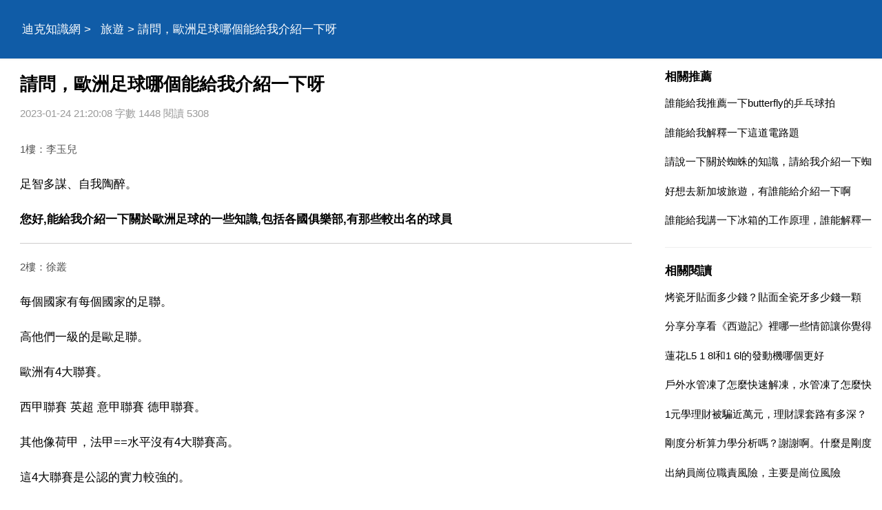

--- FILE ---
content_type: text/html
request_url: https://www.diklearn.com/a/202301/1078070.html
body_size: 5095
content:
<!DOCTYPE html>
<html xml:lang="zh-Hant" lang="zh-Hant">
  <head>
    <meta charset="utf-8" />
    <meta name="viewport" content="width=device-width, initial-scale=1.0, maximum-scale=5.0, minimum-scale=1.0" />
    <meta http-equiv="X-UA-Compatible" content="ie=edge,chrome=1" />
    <meta name="applicable-device" content="pc,mobile" />
    <meta name="MobileOptimized" content="width" />
    <meta name="HandheldFriendly" content="true" />
    <meta name="renderer" content="webkit" />
    <meta name="force-rendering" content="webkit" />
	<link rel="canonical" href="https://www.diklearn.com/a/202301/1078070.html"/>
	<link type="text/css" rel="stylesheet" href="/style/style.css" />
	<script type="text/javascript" src="/style/head.js"></script>
    <title>請問，歐洲足球哪個能給我介紹一下呀</title>
	<meta name="apple-mobile-web-app-title" content="迪克知識網">
    <meta name="description" content="請問，歐洲足球哪個能給我介紹一下呀,足智多謀 自我陶醉。您好,能給我介紹一下關於歐洲足球的一些知識,包括各國俱樂部,有那些較出名的球員 每個國家有每個國家的足聯。高他們一級的是" />
	<base target='_blank'>
	</head>
  <body>
    <header class='Ccdfdfdcac'>
	<div class='Cbffaddfbc'><div id='PppxsSmbkn' class='GwwisNjjgy Ddfdaeedbc'></div>
	<nav id='nav'>
		<a href='/'>迪克知識網</a> > <a href='/list/lvyou/'>旅遊</a> > 請問，歐洲足球哪個能給我介紹一下呀	</nav>
	</div>
	</header>
	<div class='Cbffaddfbc'>
	<section>
		<h1>請問，歐洲足球哪個能給我介紹一下呀</h1>
		<div class='Ffccfebdab'>2023-01-24 21:20:08 字數 1448 閱讀 5308</div>
		<article class='Bcdbdaabbb'>
		<p class='uinfo'>1樓：李玉兒</p>
<p>足智多謀、自我陶醉。</p>
<p><strong>您好,能給我介紹一下關於歐洲足球的一些知識,包括各國俱樂部,有那些較出名的球員</strong></p>
<p class='uinfo'>2樓：徐叢</p>
<p>每個國家有每個國家的足聯。</p>
<p>高他們一級的是歐足聯。</p>
<p>歐洲有4大聯賽。</p>
<p>西甲聯賽 英超 意甲聯賽 德甲聯賽。</p>
<p>其他像荷甲，法甲==水平沒有4大聯賽高。</p>
<p>這4大聯賽是公認的實力較強的。</p>
<p>歐洲有10大豪門俱樂部。</p>
<p>ac米蘭，國際米蘭，巴塞羅那，皇馬，拜仁，曼聯，阿森納，切爾西，利物浦，尤文圖斯(也有說沒有利物浦，+個西甲的瓦倫西亞)</p>
<p>歐洲聯賽是各個聯賽中，比較nb的球隊參加的，每個國家的名額不同，歐洲聯賽代表了歐洲最高水平。</p>
<p>其次就是歐洲聯盟杯，是每個國家稍微弱一點的球隊參加的歐洲聯賽冠軍有資格參加次年的世俱杯~</p>
<p>每個聯賽都有球星。</p>
<p>有巨星，有旗幟性人物等。</p>
<p>不容易啊我，就這些吧。</p>
<p class='uinfo'>3樓：網友</p>
<p>每個大洲都只有一個足聯，聯賽只在本國進行，同時還有冠軍聯賽和聯盟杯。</p>
<p class='uinfo'>4樓：匿名使用者</p>
<p>建議lz經常看體壇週報，它的資料性很強。</p>
<p class='uinfo'>5樓：網友</p>
<p>今年歐洲盃，你每場都看的話，你光聽解說就什麼都知道了。</p>
<p>你這問題這麼大，誰吃得消都說啊，想說也說不過來啊。</p>
<p class='uinfo'>6樓：匿名使用者</p>
<p>樓主買體壇看吧，堅持看一個月，基本該瞭解的該知道的你都心中有數的。</p>
<p class='uinfo'>7樓：匿名使用者</p>
<p>·除上一條所述的情況，只有比賽結束時，包括在規定的延長期比賽結束時在場上的隊員方可參加踢球點球。</p>
<p>.屹炸。for man is man and master of his fate。人就是人，是自己命運的主人。.頂天立地奇男子，要把乾坤扭轉來。</p>
<p><strong>誰能給我介紹一下歐洲的足球俱樂部是怎麼回事？求大神幫助</strong></p>
<p class='uinfo'>8樓：越水蓮</p>
<p>這麼跟你說吧 你說的ac米蘭啊 阿森納啊這些都是俱樂部 是一種某個國家的足球聯賽， ac米蘭是義大利的聯賽 阿森納是英國的聯賽 ..比如說 羅納爾多 ，他是巴西人， 世界盃時他代表他的國家巴西去參加世界盃。 到了平時，沒有國家的大賽的時候，他就可以加入一個國家的聯賽，什麼國家的聯賽都行，只要他願意，然後加那該聯賽的俱樂部 他就代表他的俱樂部去比賽， 歐冠是所有歐洲出色的俱樂部參加的比賽！</p>
<p>世界盃是所有國家的比賽！！ 俱樂部不分國籍，只要你厲害，該俱樂部要你 你就可以去 國家隊就必須是本國的人 不可以代表別的國家！ 補充：</p>
<p>歐洲盃就是所有歐洲的國家才能參加的比賽 亞洲盃 是所有亞洲國家才能參加的比賽 非洲杯是所有 非洲國家 才能參加的比賽 歐洲冠軍盃 是所有歐洲俱樂部的才能參加的比賽 亞冠是所有亞洲俱樂部才能參加的比賽 ..</p>				<h5><a href="/a/202201/810438.html">誰能給介紹一下歐洲足球，誰能給我介紹一下歐洲的足球俱樂部是怎麼回事？求大神幫助</a></h5><p class='relFfccfebdab'>英超 意甲 西甲 德甲 法甲 英超裡球星是最多的 曼聯有小小羅 魯尼 吉格斯 斯科爾斯 哈格里夫斯 卡里克 范德薩 阿森納有法佈雷加斯 阿德巴約 切爾西有蘭帕德 巴拉克 舍普琴科 切赫 利物浦有傑拉德 託雷斯 熱刺有 貝爾巴托夫 西甲 巴薩羅納有小羅 埃託奧 德科 普約爾 梅西 多斯桑托斯 皇馬 有...</p>
				<h5><a href="/a/202203/898787.html">誰來介紹一下wifi，誰能給我介紹一下WLAN WIFI和WAPI</a></h5><p class='relFfccfebdab'>wifi是你家的寬頻，裝了個帶無線功能的路由器。就是把網線變成無線訊號了，200m內有訊號 無線wifi網路在開放的地方能搜到上網,不花一分錢,如果用家用電腦,跟電腦同步上網,其網費也只要50元一月,無其它費用 wifi不過是無線上網的一個通稱 現在每個運營商都想要分一塊蛋糕 電信，移動。聯通，鐵通...</p>
				<h5><a href="/a/202101/157430.html">誰能給我介紹一下普希金的人生</a></h5><p class='relFfccfebdab'>亞歷山大 謝爾蓋耶維奇 普希金 1799 1837年 是俄羅斯偉大的民族詩人，是俄羅斯現實主義文學的奠基人，是俄羅斯文學語言的創造者，更是19世紀世界詩壇的一座高峰。普希金是時代的寵兒，也是時代的旗幟。他作為民族意識的體現者，反映了俄羅斯人民要求民族尊嚴 國家獨立 社會進步的願望和心聲。普希金對俄羅...</p>
				</article>
		<div id="Abecdbeece" class="Fcceeddfec">
			<h4>相關推薦</h4>
			<ul>
						<li><a href='/a/202212/1042591.html' target='_blank'>誰能給我介紹一下幾種常見的心臟病？</a></li>
						<li><a href='/a/202306/1133070.html' target='_blank'>誰能給我介紹一下火影裡面的鄒田呀？</a></li>
						<li><a href='/a/202104/536291.html' target='_blank'>能不能給我算一下命，能不能給我算一下命？</a></li>
						<li><a href='/a/202209/991182.html' target='_blank'>誰能給我一下魔獸世界的伺服器， 推薦 誰能給我推薦一下魔獸世界的伺服器</a></li>
						<li><a href='/a/202205/925639.html' target='_blank'>誰能給我解釋一下這段程式</a></li>
						</ul>
		</div>
	</section>
	<aside id="Cffeffeedd"><div id='AtuexWmhbr' class='UrkmzVndou Ddfdaeedbc'></div>
		<div class="Bcbfefcabf Fcceeddfec">
			<h4>相關推薦</h4>
			<ul>
						<li><a href='/a/202302/1087957.html'>誰能給我推薦一下butterfly的乒乓球拍</a></li>
						<li><a href='/a/202209/984611.html'>誰能給我解釋一下這道電路題</a></li>
						<li><a href='/a/202103/362510.html'>請說一下關於蜘蛛的知識，請給我介紹一下蜘蛛的有關知識。</a></li>
						<li><a href='/a/202105/611265.html'>好想去新加坡旅遊，有誰能給介紹一下啊</a></li>
						<li><a href='/a/202203/883817.html'>誰能給我講一下冰箱的工作原理，誰能解釋一下冰箱的工作原理（氟利昂）？</a></li>
						</ul>
		</div>
		<div class="Bcbfefcabf Fcceeddfec Adfeebfffa">
			<h4>相關閱讀</h4>
			<ul>
						<li><a href='/a/202301/1078072.html'>烤瓷牙貼面多少錢？貼面全瓷牙多少錢一顆</a></li>
						<li><a href='/a/202301/1078071.html'>分享分享看《西遊記》裡哪一些情節讓你覺得印象深刻？</a></li>
						<li><a href='/a/202301/1078069.html'>蓮花L5 1 8l和1 6l的發動機哪個更好</a></li>
						<li><a href='/a/202301/1078068.html'>戶外水管凍了怎麼快速解凍，水管凍了怎麼快速解凍</a></li>
						<li><a href='/a/202301/1078067.html'>1元學理財被騙近萬元，理財課套路有多深？</a></li>
						<li><a href='/a/202301/1078066.html'>剛度分析算力學分析嗎？謝謝啊。什麼是剛度分析</a></li>
						<li><a href='/a/2310/1153150.html'>出納員崗位職責風險，主要是崗位風險</a></li>
						<li><a href='/a/2310/1153149.html'>WIN7 未啟用音訊輸出裝置怎麼辦？ 5</a></li>
						<li><a href='/a/2310/1153148.html'>android開發一般都使用什麼框架</a></li>
						<li><a href='/a/2310/1153147.html'>商標間接侵權文獻綜述範例</a></li>
						</ul>
		</div><div id='ZkxewSfqiz' class='LwsvyFljkv Ddfdaeedbc'></div>
		<div class="Bafacdfcce Fcceeddfec Adfeebfffa">
			<h4>topic</h4>
			<ul>
						<li><a href='/list/shehui/'>社會</a></li>
						<li><a href='/list/jiaoyu/'>教育</a></li>
						<li><a href='/list/wenhua/'>文化</a></li>
						<li><a href='/list/jiankang/'>健康</a></li>
						<li><a href='/list/keji/'>科技</a></li>
						<li><a href='/list/yule/'>娛樂</a></li>
						<li><a href='/list/xinli/'>心理</a></li>
						<li><a href='/list/shuma/'>數碼</a></li>
						<li><a href='/list/shishang/'>時尚</a></li>
						<li><a href='/list/meishi/'>美食</a></li>
						<li><a href='/list/youxi/'>遊戲</a></li>
						<li><a href='/list/qiche/'>汽車</a></li>
						<li><a href='/list/jiaju/'>家居</a></li>
						<li><a href='/list/caijing/'>財經</a></li>
						<li><a href='/list/lvyou/'>旅遊</a></li>
						<li><a href='/list/yuer/'>育兒</a></li>
						<li><a href='/list/kexue/'>科學</a></li>
						<li><a href='/list/shoucang/'>收藏</a></li>
						<li><a href='/list/chongwu/'>寵物</a></li>
						<li><a href='/list/zhichang/'>職場</a></li>
						<li><a href='/list/sannong/'>三農</a></li>
						<li><a href='/list/tiyu/'>體育</a></li>
						<li><a href='/list/lishi/'>歷史</a></li>
						<li><a href='/list/dongman/'>動漫</a></li>
						<li><a href='/list/guoji/'>國際</a></li>
						<li><a href='/list/junshi/'>軍事</a></li>
						<li><a href='/list/dianying/'>電影</a></li>
						<li><a href='/list/zhishi/'>知識</a></li>
						<li><a href='/list/qita/'>其它</a></li>
						</ul>
		</div>
	</aside>
	</div>
	
	<footer>
		<div class='Cbffaddfbc'><div id='EtoddQbbgh' class='UldrqEupni Ddfdaeedbc'></div>
		<div id='Caeadebdca'>
			<script>footer(3,16,1078070);</script>
		</div>
		</div>
    </footer>
  <script defer src="https://static.cloudflareinsights.com/beacon.min.js/vcd15cbe7772f49c399c6a5babf22c1241717689176015" integrity="sha512-ZpsOmlRQV6y907TI0dKBHq9Md29nnaEIPlkf84rnaERnq6zvWvPUqr2ft8M1aS28oN72PdrCzSjY4U6VaAw1EQ==" data-cf-beacon='{"version":"2024.11.0","token":"0e19836693c04b22b1209afe1f258391","r":1,"server_timing":{"name":{"cfCacheStatus":true,"cfEdge":true,"cfExtPri":true,"cfL4":true,"cfOrigin":true,"cfSpeedBrain":true},"location_startswith":null}}' crossorigin="anonymous"></script>
</body>
</html>

--- FILE ---
content_type: text/html; charset=utf-8
request_url: https://www.google.com/recaptcha/api2/aframe
body_size: 268
content:
<!DOCTYPE HTML><html><head><meta http-equiv="content-type" content="text/html; charset=UTF-8"></head><body><script nonce="V3T8YleMKEBMF7wmwIIaYQ">/** Anti-fraud and anti-abuse applications only. See google.com/recaptcha */ try{var clients={'sodar':'https://pagead2.googlesyndication.com/pagead/sodar?'};window.addEventListener("message",function(a){try{if(a.source===window.parent){var b=JSON.parse(a.data);var c=clients[b['id']];if(c){var d=document.createElement('img');d.src=c+b['params']+'&rc='+(localStorage.getItem("rc::a")?sessionStorage.getItem("rc::b"):"");window.document.body.appendChild(d);sessionStorage.setItem("rc::e",parseInt(sessionStorage.getItem("rc::e")||0)+1);localStorage.setItem("rc::h",'1769364692956');}}}catch(b){}});window.parent.postMessage("_grecaptcha_ready", "*");}catch(b){}</script></body></html>